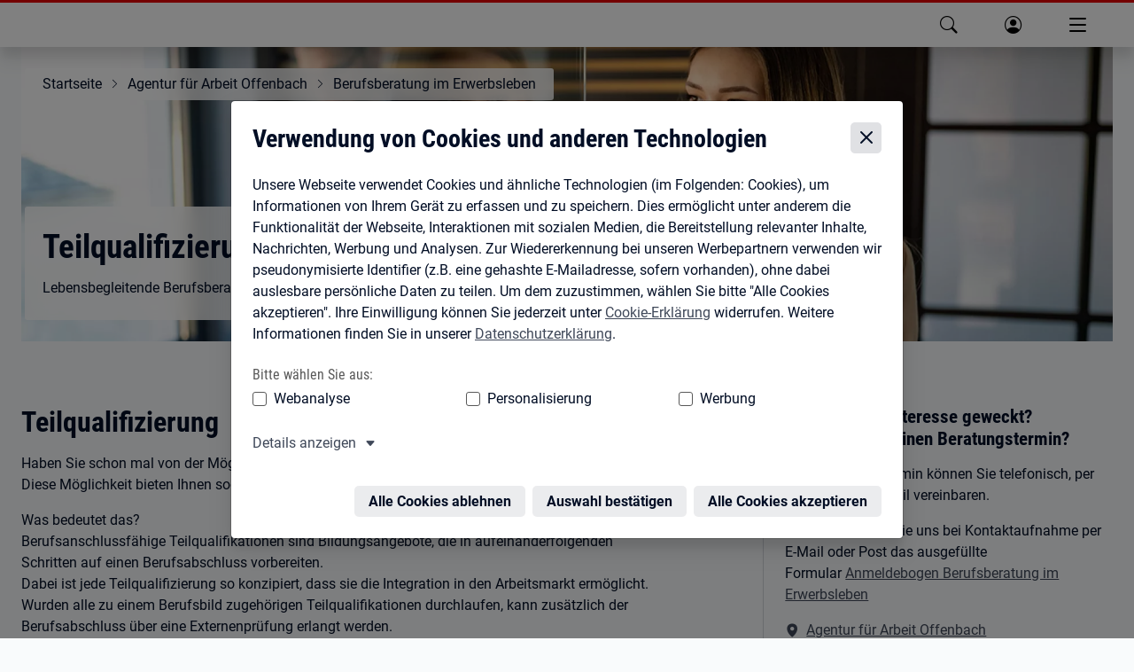

--- FILE ---
content_type: text/html; charset=utf-8
request_url: https://www.arbeitsagentur.de/vor-ort/offenbach/bbie/teilqualifizierung
body_size: 14917
content:
<!DOCTYPE html><html lang="de"><head><meta charSet="utf-8"/><meta name="viewport" content="width=device-width, initial-scale=1"/><link rel="stylesheet" href="/vor-ort/_next/static/css/48220475b97a0d49.css" data-precedence="next"/><link rel="stylesheet" href="/vor-ort/_next/static/css/15057a79929d9bc4.css" data-precedence="next"/><link rel="stylesheet" href="/vor-ort/_next/static/css/5c7061f9d0f3fde4.css" data-precedence="next"/><link rel="stylesheet" href="/vor-ort/_next/static/css/8a588705fcbc3163.css" data-precedence="next"/><link rel="preload" as="script" fetchPriority="low" href="/vor-ort/_next/static/chunks/webpack-a67eac073d715699.js"/><script src="/vor-ort/_next/static/chunks/c7879cf7-b5ab1053c1d9a2e7.js" async=""></script><script src="/vor-ort/_next/static/chunks/131-d6bd675b904154c7.js" async=""></script><script src="/vor-ort/_next/static/chunks/main-app-ca01e1b19f5454c8.js" async=""></script><script src="/vor-ort/_next/static/chunks/app/error-d2b7981a212543c6.js" async=""></script><script src="/vor-ort/_next/static/chunks/app/not-found-238ac5ced56d7cb3.js" async=""></script><script src="/vor-ort/_next/static/chunks/920-4a4ff6cf5954fa0b.js" async=""></script><script src="/vor-ort/_next/static/chunks/976-96486723bca0ec86.js" async=""></script><script src="/vor-ort/_next/static/chunks/97-9a18422b0759d280.js" async=""></script><script src="/vor-ort/_next/static/chunks/app/%5B%5B...slug%5D%5D/layout-0ece019cb943f0db.js" async=""></script><script src="/vor-ort/_next/static/chunks/app/%5B%5B...slug%5D%5D/error-3869435e4fba04d6.js" async=""></script><script src="/vor-ort/_next/static/chunks/939-0637c8578f857251.js" async=""></script><script src="/vor-ort/_next/static/chunks/app/%5B%5B...slug%5D%5D/page-c5c8ba292b8fdacd.js" async=""></script><link rel="preload" href="/vor-ort/assets/dpl/js/core.js" as="script"/><link rel="preload" href="https://web.arbeitsagentur.de/cms-dezentrale-dst-redaktion-prod-media/prodddst/s3fs-public/styles/webp/public/eiterbildung-erwebsleben_adobe_423947930_ar.jpg.webp" as="image"/><meta name="theme-color" content="#ffffff"/><title>Teilqualifizierung | Bundesagentur für Arbeit</title><link rel="manifest" href="https://web.arbeitsagentur.de/design/dpl/assets/favicons/manifest.json"/><meta name="robots" content="index,follow"/><meta name="msapplication-config" content="https://web.arbeitsagentur.de/design/dpl/assets/favicons/browserconfig.xml"/><meta name="audience" content="BuergerinnenUndBuerger"/><link rel="canonical" href="https://www.arbeitsagentur.de/vor-ort/offenbach/bbie/teilqualifizierung"/><meta property="og:title" content="Teilqualifizierung | Bundesagentur für Arbeit"/><meta property="og:image" content="https://web.arbeitsagentur.de/cms-zentrales-portal-produktion-karriereportal/prod/s3fs-public/ba-logo-default.jpg"/><meta name="twitter:card" content="summary_large_image"/><meta name="twitter:title" content="Teilqualifizierung | Bundesagentur für Arbeit"/><meta name="twitter:image" content="https://web.arbeitsagentur.de/cms-zentrales-portal-produktion-karriereportal/prod/s3fs-public/ba-logo-default.jpg"/><link rel="shortcut icon" href="https://web.arbeitsagentur.de/design/dpl/assets/favicons/favicon.ico"/><link rel="apple-touch-icon" href="https://web.arbeitsagentur.de/design/dpl/assets/favicons/apple-touch-icon.png"/><link rel="icon" href="https://web.arbeitsagentur.de/design/dpl/assets/favicons/favicon-16x16.png" sizes="16x16"/><link rel="icon" href="https://web.arbeitsagentur.de/design/dpl/assets/favicons/favicon-32x32.png" sizes="32x32"/><link rel="mask-icon" href="https://web.arbeitsagentur.de/design/dpl/assets/favicons/safari-pinned-tab.svg" color="#E2001A"/><script src="/vor-ort/_next/static/chunks/polyfills-42372ed130431b0a.js" noModule=""></script></head><body><div hidden=""><!--$--><!--/$--></div><script>history.scrollRestoration = "manual"</script><nav class="ba-jumpnav" aria-label="Sprunglinks"><a href="#main" tabindex="0">zu den Hauptinhalten springen</a></nav><oiam-oauth-component></oiam-oauth-component><oiam-oauth-fallback></oiam-oauth-fallback><bahf-header with-cookie-disclaimer="true" login-link-to-profile="true" prioritize-lang-attr="true"></bahf-header><div id="serverHeaderRef"><div><bahf-fallback-header logout-btn="OIAM" class="sc-bahf-fallback-header-h sc-bahf-fallback-header-s hydrated" s-id="1"><!--r.1--><header class="ba-header ba-header-element sc-bahf-fallback-header" c-id="1.0.0.0"><div class="container-fluid sc-bahf-fallback-header" c-id="1.1.1.0"><div class="ba-logo sc-bahf-fallback-header" c-id="1.2.2.0"><a href="https://www.arbeitsagentur.de/" title="zur Startseite der Bundesagentur für Arbeit" class="sc-bahf-fallback-header" c-id="1.3.3.0"><img src="[data-uri]" alt="Bundesagentur für Arbeit bringt weiter" class="sc-bahf-fallback-header" c-id="1.4.4.0"></a></div></div><nav class="ba-nav-meta sc-bahf-fallback-header" aria-label="Metanavigation" c-id="1.5.1.1"><ul class="container-fluid sc-bahf-fallback-header" c-id="1.6.2.0"><li class="sc-bahf-fallback-header" c-id="1.7.3.0"><a href="https://www.arbeitsagentur.de/gebaerdensprache" class="ba-link-sign-language sc-bahf-fallback-header" c-id="1.8.4.0"><!--t.1.9.5.0-->Gebärdensprache</a></li><li class="sc-bahf-fallback-header" c-id="1.10.3.1"><a href="https://www.arbeitsagentur.de/leichte-sprache" class="ba-link-simple-language sc-bahf-fallback-header" c-id="1.11.4.0"><!--t.1.12.5.0-->Leichte Sprache</a></li><li class="dropdown sc-bahf-fallback-header" aria-hidden="true" c-id="1.13.3.2"><a href="#" class="ba-link-language sc-bahf-fallback-header" aria-expanded="false" c-id="1.14.4.0" style="visibility: hidden;"><!--t.1.15.5.0-->Deutsch</a></li></ul></nav><nav class="ba-nav-main sc-bahf-fallback-header" aria-label="Hauptnavigation" c-id="1.16.1.2"><h1 id="ba-hauptnavigation" class="sr-only sc-bahf-fallback-header" c-id="1.17.2.0"><!--t.1.18.3.0-->Hauptnavigation</h1><ul class="container-fluid sc-bahf-fallback-header" c-id="1.19.2.1"><li class="sc-bahf-fallback-header" c-id="1.20.3.0"><a href="https://web.arbeitsagentur.de/portal/metasuche/suche/information" title="Suche" role="button" class="ba-menu-entry ba-search sc-bahf-fallback-header" c-id="1.21.4.0"><span class="ba-title sc-bahf-fallback-header" c-id="1.22.5.0"><!--t.1.23.6.0-->Suche</span></a></li><li class="sc-bahf-fallback-header" c-id="1.24.3.1"><a href="https://web.arbeitsagentur.de/profil/profil-ui/pd/" title="Anmelden" role="button" class="ba-menu-entry ba-login ba-profile collapsed sc-bahf-fallback-header" c-id="1.25.4.0"><span class="ba-title sc-bahf-fallback-header" c-id="1.26.5.0"><!--t.1.27.6.0-->Anmelden</span></a></li><li aria-hidden="true" class="sc-bahf-fallback-header" c-id="1.28.3.2"><button class="ba-menu-entry ba-main collapsed sc-bahf-fallback-header" type="button" data-target="#headerFlyoutMain" aria-expanded="false" c-id="1.29.4.0" style="visibility: hidden;"><span class="ba-bars sc-bahf-fallback-header" c-id="1.30.5.0"><!--t.1.31.6.0--> </span><span class="ba-title sc-bahf-fallback-header" c-id="1.32.5.1"><!--t.1.33.6.0-->Menü</span></button></li></ul></nav></header></bahf-fallback-header></div></div><bahf-fallback-header logout-btn="OIAM"></bahf-fallback-header><main id="main"><header class="ba-content-header ba-with-overlay ba-with-image"><div class="ba-header-image" data-copyright-alt="Eine junge Frau steht am Fenster und denke über ihre berufliche Zukunft nach." data-copyright-source="Adobe Stock" data-image-url="https://web.arbeitsagentur.de/cms-dezentrale-dst-redaktion-prod-media/prodddst/s3fs-public/styles/webp/public/eiterbildung-erwebsleben_adobe_423947930_ar.jpg.webp"><picture class="ba-responsive-picture"><img alt="" decoding="async" data-nimg="fill" style="position:absolute;height:100%;width:100%;left:0;top:0;right:0;bottom:0;object-fit:cover;object-position:52% 39%;color:transparent" src="https://web.arbeitsagentur.de/cms-dezentrale-dst-redaktion-prod-media/prodddst/s3fs-public/styles/webp/public/eiterbildung-erwebsleben_adobe_423947930_ar.jpg.webp"/></picture></div><div class="ba-content-wrap"><nav class="ba-breadcrumb" aria-label="Du befindest Dich hier:"><ol><li><a data-analytics-value=" " data-analytics-action="klick" data-analytics-track="true" data-analytics-category="link" data-analytics-name="https://www.arbeitsagentur.de" href="https://www.arbeitsagentur.de" title="Startseite">Startseite</a></li><li><a data-analytics-value=" " data-analytics-action="klick" data-analytics-track="true" data-analytics-category="link" data-analytics-name="/vor-ort/offenbach" href="/vor-ort/offenbach" title="Agentur für Arbeit Offenbach">Agentur für Arbeit Offenbach</a></li><li><a data-analytics-value=" " data-analytics-action="klick" data-analytics-track="true" data-analytics-category="link" data-analytics-name="/vor-ort/offenbach/bbie" href="/vor-ort/offenbach/bbie" title="Berufsberatung im Erwerbsleben">Berufsberatung im Erwerbsleben</a></li></ol></nav><div class="ba-overlay"><h1 class="">Teilqualifizierung</h1><p>Lebensbegleitende Berufsberatung</p></div></div></header><div class="container-fluid"><article class="row ba-richtext-content ba-copytext "><div class="ba-content-main"><h2>Teilqualifizierung</h2><p>Haben Sie schon mal von der Möglichkeit gehört, einen Berufsabschluss „in Teilen“ zu erlangen?<br/>Diese Möglichkeit bieten Ihnen sogenannte berufsanschlussfähige Teilqualifikationen.</p><p>Was bedeutet das?<br/>Berufsanschlussfähige Teilqualifikationen sind Bildungsangebote, die in aufeinanderfolgenden Schritten auf einen Berufsabschluss vorbereiten.<br/>Dabei ist jede Teilqualifizierung so konzipiert, dass sie die Integration in den Arbeitsmarkt ermöglicht.<br/>Wurden alle zu einem Berufsbild zugehörigen Teilqualifikationen durchlaufen, kann zusätzlich der Berufsabschluss über eine Externenprüfung erlangt werden.</p><p>Weiterführende Informationen finden Sie hier:<br/>→ <a href="https://www.arbeitsagentur.de/institutionen/bildungstraeger/berufsanschlussfaehige-teilqualifikationen" data-analytics-track="true" data-analytics-action="klick" data-analytics-value=" " data-analytics-name="https://www.arbeitsagentur.de/institutionen/bildungstraeger/berufsanschlussfaehige-teilqualifikationen" data-analytics-category="link">https://www.arbeitsagentur.de/institutionen/bildungstraeger/berufsanschlussfaehige-teilqualifikationen</a></p></div><div class="ba-content-marginal"><aside class="ba-copytext"><h3>Haben wir Ihr Interesse geweckt? Wünschen Sie einen Beratungstermin?</h3><p>Ihren Beratungstermin können Sie telefonisch, per Post oder per E-Mail vereinbaren.</p><p>Bitte übersenden Sie uns bei Kontaktaufnahme per E-Mail oder Post das ausgefüllte Formular <a aria-label=" (PDF, 201 KB, Barrierefrei)" data-entity-substitution="canonical" data-entity-type="media" data-entity-uuid="a99850df-42a0-4063-bfb9-6debe4ec7b45" href="https://www.arbeitsagentur.de/vor-ort/datei/451-anmeldebogen-bbie_ba106877.pdf" rel="noopener" target="_blank" data-analytics-track="true" data-analytics-action="klick" data-analytics-value=" " data-analytics-name="https://www.arbeitsagentur.de/vor-ort/datei/451-anmeldebogen-bbie_ba106877.pdf" data-analytics-category="link">Anmeldebogen Berufsberatung im Erwerbsleben</a></p><p><a class="ba-link-icon ba-icon-location-full" href="https://www.arbeitsagentur.de/vor-ort/offenbach/bbie" data-analytics-track="true" data-analytics-action="klick" data-analytics-value=" " data-analytics-name="https://www.arbeitsagentur.de/vor-ort/offenbach/bbie" data-analytics-category="link">Agentur für Arbeit Offenbach<br/>Team 282<br/>Domstr. 68<br/>63067 Offenbach</a><br/> </p><p>Telefonische Sprechzeiten</p><p><a class="ba-link-icon ba-icon-phone-filled" href="tel:06982997705" data-analytics-track="true" data-analytics-action="klick" data-analytics-value=" " data-analytics-name="tel:06982997705" data-analytics-category="link">069 82997 705</a><br/>Montag 8.00 - 11.00 Uhr<br/>Donnerstag 15.00 - 18.00 Uhr</p><p>E-Mail: <a href="mailto:Offenbach.BBiE@arbeitsagentur.de" data-analytics-track="true" data-analytics-action="klick" data-analytics-value=" " data-analytics-name="mailto:Offenbach.BBiE@arbeitsagentur.de" data-analytics-category="link">Offenbach.BBiE@arbeitsagentur.de</a></p><p>Vereinbaren Sie noch jetzt einen Termin, wir freuen uns auf Sie!</p></aside></div></article></div><div class="container-fluid"><button class="ba-btn ba-btn-tertiary ba-btn-icon ba-icon-quote float-end" type="button" data-bs-toggle="modal" data-bs-target="#copyrightModal">Bildnachweis</button><div class="modal fade" id="copyrightModal" role="dialog" aria-label="Bildnachweis" aria-hidden="true"><div class="modal-dialog modal-xl modal-dialog-centered"><div class="modal-content"><div class="modal-header"><button type="button" class="ba-modal-close" data-bs-dismiss="modal" aria-label="Bildnachweis schließen" title="Bildnachweis schließen"></button><h1 class="modal-title">Bildnachweis</h1></div><div class="modal-body"><div class="container-fluid"><div class="row"></div><div class=" ba-copytext"><p class="ba-accent ba-accent-important"><strong>Hinweis zur Verwendung von Bildern<!-- -->:</strong><br/> <!-- -->Weitere Informationen zu Copyright und Markenschutz finden Sie in unserem <!-- --> <a data-analytics-value=" " data-analytics-action="klick" data-analytics-track="true" data-analytics-category="link" data-analytics-name="https://www.arbeitsagentur.de/impressum" href="https://www.arbeitsagentur.de/impressum">Impressum</a>.</p></div></div></div></div></div></div></div></main><!--$--><!--/$--><bahf-footer></bahf-footer><div><bahf-fallback-footer class="hydrated" s-id="1"><!--r.1--><section class="ba-footer-wrap ba-footer-size" c-id="1.0.0.0"><footer class="ba-footer" c-id="1.1.1.0"><hr c-id="1.2.2.0"><nav class="container-fluid position-relative" aria-label="Informationen über die Seite" c-id="1.3.2.1"><picture class="ba-logo" c-id="1.4.3.0"><img src="[data-uri]" alt="Bundesagentur für Arbeit bringt weiter" c-id="1.5.4.0"></picture><ul class="ba-list-meta" c-id="1.6.3.1"><li c-id="1.7.4.0"><!--t.1.8.5.0-->© Bundesagentur für Arbeit 2026</li><li c-id="1.9.4.1"><a href="https://www.arbeitsagentur.de/impressum" c-id="1.10.5.0"><!--t.1.11.6.0-->Impressum</a></li><li c-id="1.12.4.2"><a href="https://www.arbeitsagentur.de/hilfe" c-id="1.13.5.0"><!--t.1.14.6.0-->Information &amp; Hilfe</a></li><li c-id="1.15.4.3"><a href="https://www.arbeitsagentur.de/datenschutz" c-id="1.16.5.0"><!--t.1.17.6.0-->Datenschutz</a></li><li c-id="1.18.4.4"><a href="https://www.arbeitsagentur.de/rechtliche-hinweise" c-id="1.19.5.0"><!--t.1.20.6.0-->Rechtliche Hinweise</a></li><li c-id="1.21.4.5"><a href="https://www.arbeitsagentur.de/erklaerung-barrierefreiheit" c-id="1.22.5.0"><!--t.1.23.6.0-->Erklärung zur Barrierefreiheit</a></li><li c-id="1.24.4.6"><a href="https://con.arbeitsagentur.de/prod/apok/kontakt/de/anregungen-und-kritik/barrierefreiheit?scope=form" c-id="1.25.5.0"><!--t.1.26.6.0-->Barrieren melden</a></li></ul></nav></footer></section></bahf-fallback-footer></div><a class="ba-scroll-to-top" href="#" tabindex="-1" title="nach oben" aria-hidden="true"></a><script src="/vor-ort/_next/static/chunks/webpack-a67eac073d715699.js" id="_R_" async=""></script><script>(self.__next_f=self.__next_f||[]).push([0])</script><script>self.__next_f.push([1,"1:\"$Sreact.fragment\"\n2:I[5204,[],\"\"]\n3:I[6231,[\"39\",\"static/chunks/app/error-d2b7981a212543c6.js\"],\"default\"]\n4:I[2642,[],\"\"]\n5:I[9893,[\"345\",\"static/chunks/app/not-found-238ac5ced56d7cb3.js\"],\"default\"]\n8:I[433,[],\"OutletBoundary\"]\na:I[9884,[],\"AsyncMetadataOutlet\"]\nc:I[433,[],\"ViewportBoundary\"]\ne:I[433,[],\"MetadataBoundary\"]\nf:\"$Sreact.suspense\"\n11:I[3536,[],\"\"]\n:HL[\"/vor-ort/_next/static/css/48220475b97a0d49.css\",\"style\"]\n:HL[\"/vor-ort/_next/static/css/15057a79929d9bc4.css\",\"style\"]\n:HL[\"/vor-ort/_next/static/css/5c7061f9d0f3fde4.css\",\"style\"]\n:HL[\"/vor-ort/_next/static/css/8a588705fcbc3163.css\",\"style\"]\n"])</script><script>self.__next_f.push([1,"0:{\"P\":null,\"b\":\"fM-zHM3ybYWRJtCF-2P6V\",\"p\":\"/vor-ort\",\"c\":[\"\",\"offenbach\",\"bbie\",\"teilqualifizierung\"],\"i\":false,\"f\":[[[\"\",{\"children\":[[\"slug\",\"offenbach/bbie/teilqualifizierung\",\"oc\"],{\"children\":[\"__PAGE__\",{}]}]},\"$undefined\",\"$undefined\",true],[\"\",[\"$\",\"$1\",\"c\",{\"children\":[[[\"$\",\"link\",\"0\",{\"rel\":\"stylesheet\",\"href\":\"/vor-ort/_next/static/css/48220475b97a0d49.css\",\"precedence\":\"next\",\"crossOrigin\":\"$undefined\",\"nonce\":\"$undefined\"}],[\"$\",\"link\",\"1\",{\"rel\":\"stylesheet\",\"href\":\"/vor-ort/_next/static/css/15057a79929d9bc4.css\",\"precedence\":\"next\",\"crossOrigin\":\"$undefined\",\"nonce\":\"$undefined\"}],[\"$\",\"link\",\"2\",{\"rel\":\"stylesheet\",\"href\":\"/vor-ort/_next/static/css/5c7061f9d0f3fde4.css\",\"precedence\":\"next\",\"crossOrigin\":\"$undefined\",\"nonce\":\"$undefined\"}],[\"$\",\"link\",\"3\",{\"rel\":\"stylesheet\",\"href\":\"/vor-ort/_next/static/css/8a588705fcbc3163.css\",\"precedence\":\"next\",\"crossOrigin\":\"$undefined\",\"nonce\":\"$undefined\"}]],[\"$\",\"$L2\",null,{\"parallelRouterKey\":\"children\",\"error\":\"$3\",\"errorStyles\":[],\"errorScripts\":[],\"template\":[\"$\",\"$L4\",null,{}],\"templateStyles\":\"$undefined\",\"templateScripts\":\"$undefined\",\"notFound\":[[\"$\",\"$L5\",null,{}],[]],\"forbidden\":\"$undefined\",\"unauthorized\":\"$undefined\"}]]}],{\"children\":[[\"slug\",\"offenbach/bbie/teilqualifizierung\",\"oc\"],[\"$\",\"$1\",\"c\",{\"children\":[null,\"$L6\"]}],{\"children\":[\"__PAGE__\",[\"$\",\"$1\",\"c\",{\"children\":[\"$L7\",null,[\"$\",\"$L8\",null,{\"children\":[\"$L9\",[\"$\",\"$La\",null,{\"promise\":\"$@b\"}]]}]]}],{},null,false]},null,false]},null,false],[\"$\",\"$1\",\"h\",{\"children\":[null,[[\"$\",\"$Lc\",null,{\"children\":\"$Ld\"}],null],[\"$\",\"$Le\",null,{\"children\":[\"$\",\"div\",null,{\"hidden\":true,\"children\":[\"$\",\"$f\",null,{\"fallback\":null,\"children\":\"$L10\"}]}]}]]}],false]],\"m\":\"$undefined\",\"G\":[\"$11\",[]],\"s\":false,\"S\":true}\n"])</script><script>self.__next_f.push([1,"12:I[2897,[\"920\",\"static/chunks/920-4a4ff6cf5954fa0b.js\",\"976\",\"static/chunks/976-96486723bca0ec86.js\",\"97\",\"static/chunks/97-9a18422b0759d280.js\",\"303\",\"static/chunks/app/%5B%5B...slug%5D%5D/layout-0ece019cb943f0db.js\"],\"default\"]\n13:I[7152,[\"920\",\"static/chunks/920-4a4ff6cf5954fa0b.js\",\"976\",\"static/chunks/976-96486723bca0ec86.js\",\"97\",\"static/chunks/97-9a18422b0759d280.js\",\"303\",\"static/chunks/app/%5B%5B...slug%5D%5D/layout-0ece019cb943f0db.js\"],\"default\"]\n14:I[7387,[\"920\",\"static/chunks/920-4a4ff6cf5954fa0b.js\",\"976\",\"static/chunks/976-96486723bca0ec86.js\",\"97\",\"static/chunks/97-9a18422b0759d280.js\",\"303\",\"static/chunks/app/%5B%5B...slug%5D%5D/layout-0ece019cb943f0db.js\"],\"default\"]\n16:I[7156,[\"213\",\"static/chunks/app/%5B%5B...slug%5D%5D/error-3869435e4fba04d6.js\"],\"default\"]\n17:I[9243,[\"920\",\"static/chunks/920-4a4ff6cf5954fa0b.js\",\"976\",\"static/chunks/976-96486723bca0ec86.js\",\"97\",\"static/chunks/97-9a18422b0759d280.js\",\"303\",\"static/chunks/app/%5B%5B...slug%5D%5D/layout-0ece019cb943f0db.js\"],\"default\"]\n19:I[5075,[\"920\",\"static/chunks/920-4a4ff6cf5954fa0b.js\",\"976\",\"static/chunks/976-96486723bca0ec86.js\",\"97\",\"static/chunks/97-9a18422b0759d280.js\",\"303\",\"static/chunks/app/%5B%5B...slug%5D%5D/layout-0ece019cb943f0db.js\"],\"default\"]\n"])</script><script>self.__next_f.push([1,"6:[\"$\",\"html\",null,{\"lang\":\"de\",\"children\":[[\"$\",\"$L12\",null,{}],[\"$\",\"$L13\",null,{}],[\"$\",\"body\",null,{\"children\":[[\"$\",\"script\",null,{\"dangerouslySetInnerHTML\":{\"__html\":\"history.scrollRestoration = \\\"manual\\\"\"}}],[\"$\",\"nav\",null,{\"className\":\"ba-jumpnav\",\"aria-label\":\"Sprunglinks\",\"children\":[\"$\",\"a\",null,{\"href\":\"#main\",\"tabIndex\":0,\"children\":\"zu den Hauptinhalten springen\"}]}],[\"$\",\"$L14\",null,{}],\"$L15\",[\"$\",\"$L2\",null,{\"parallelRouterKey\":\"children\",\"error\":\"$16\",\"errorStyles\":[],\"errorScripts\":[],\"template\":[\"$\",\"$L4\",null,{}],\"templateStyles\":\"$undefined\",\"templateScripts\":\"$undefined\",\"notFound\":[[\"$\",\"main\",null,{\"id\":\"main\",\"className\":\"error-404\",\"children\":[[\"$\",\"header\",null,{\"className\":\"ba-content-header ba-with-overlay ba-with-image\",\"children\":[[\"$\",\"div\",null,{\"className\":\"ba-header-image\",\"children\":[\"$\",\"img\",null,{\"className\":\"img404\",\"src\":\"/vor-ort/assets/images/error404.svg\",\"alt\":\"Fehler 404: Seite nicht gefunden\",\"title\":\"Fehler 404\"}]}],[\"$\",\"div\",null,{\"className\":\"ba-content-wrap\",\"children\":[\"$\",\"div\",null,{\"className\":\"ba-overlay\",\"children\":[\"$\",\"h1\",null,{\"children\":\"Die angeforderte Webseite ist leider nicht vorhanden\"}]}]}]]}],[\"$\",\"div\",null,{\"className\":\"container-fluid ba-copytext\",\"children\":[[\"$\",\"h2\",null,{\"children\":\"Mögliche Gründe\"}],[\"$\",\"ul\",null,{\"children\":[[\"$\",\"li\",null,{\"children\":\"Die Adresse (URL) der angeforderten Seite hat sich geändert.\"}],[\"$\",\"li\",null,{\"children\":\"Die angeforderte Seite wurde gelöscht.\"}]]}],[\"$\",\"a\",null,{\"data-analytics-value\":\" \",\"data-analytics-action\":\"klick\",\"data-analytics-track\":\"true\",\"data-analytics-category\":\"primary button\",\"data-analytics-name\":\"https://www.arbeitsagentur.de\",\"className\":\"ba-btn ba-btn-primary\",\"href\":\"https://www.arbeitsagentur.de\",\"children\":\"Zur Startseite\"}]]}]]}],[]],\"forbidden\":\"$undefined\",\"unauthorized\":\"$undefined\"}],[\"$\",\"$L17\",null,{}],\"$L18\",[\"$\",\"a\",null,{\"className\":\"ba-scroll-to-top\",\"href\":\"#\",\"tabIndex\":-1,\"title\":\"nach oben\",\"aria-hidden\":\"true\",\"suppressHydrationWarning\":true}],[\"$\",\"$L19\",null,{}]]}]]}]\n"])</script><script>self.__next_f.push([1,"1b:I[2072,[\"920\",\"static/chunks/920-4a4ff6cf5954fa0b.js\",\"976\",\"static/chunks/976-96486723bca0ec86.js\",\"97\",\"static/chunks/97-9a18422b0759d280.js\",\"303\",\"static/chunks/app/%5B%5B...slug%5D%5D/layout-0ece019cb943f0db.js\"],\"default\"]\n15:[[\"$\",\"div\",null,{\"id\":\"serverHeaderRef\",\"children\":\"$L1a\"}],[\"$\",\"$L1b\",null,{\"serverHeaderRef\":\"serverHeaderRef\"}]]\n"])</script><script>self.__next_f.push([1,"d:[[\"$\",\"meta\",\"0\",{\"charSet\":\"utf-8\"}],[\"$\",\"meta\",\"1\",{\"name\":\"viewport\",\"content\":\"width=device-width, initial-scale=1\"}],[\"$\",\"meta\",\"2\",{\"name\":\"theme-color\",\"content\":\"#ffffff\"}]]\n9:null\n"])</script><script>self.__next_f.push([1,"1c:T335b,"])</script><script>self.__next_f.push([1,"\u003cbahf-fallback-footer class=\"hydrated\" s-id=\"1\"\u003e\u003c!--r.1--\u003e\u003csection class=\"ba-footer-wrap ba-footer-size\" c-id=\"1.0.0.0\"\u003e\u003cfooter class=\"ba-footer\" c-id=\"1.1.1.0\"\u003e\u003chr c-id=\"1.2.2.0\"\u003e\u003cnav class=\"container-fluid position-relative\" aria-label=\"Informationen über die Seite\" c-id=\"1.3.2.1\"\u003e\u003cpicture class=\"ba-logo\" c-id=\"1.4.3.0\"\u003e\u003cimg src=\"[data-uri]\" alt=\"Bundesagentur für Arbeit bringt weiter\" c-id=\"1.5.4.0\"\u003e\u003c/picture\u003e\u003cul class=\"ba-list-meta\" c-id=\"1.6.3.1\"\u003e\u003cli c-id=\"1.7.4.0\"\u003e\u003c!--t.1.8.5.0--\u003e© Bundesagentur für Arbeit 2026\u003c/li\u003e\u003cli c-id=\"1.9.4.1\"\u003e\u003ca href=\"https://www.arbeitsagentur.de/impressum\" c-id=\"1.10.5.0\"\u003e\u003c!--t.1.11.6.0--\u003eImpressum\u003c/a\u003e\u003c/li\u003e\u003cli c-id=\"1.12.4.2\"\u003e\u003ca href=\"https://www.arbeitsagentur.de/hilfe\" c-id=\"1.13.5.0\"\u003e\u003c!--t.1.14.6.0--\u003eInformation \u0026amp; Hilfe\u003c/a\u003e\u003c/li\u003e\u003cli c-id=\"1.15.4.3\"\u003e\u003ca href=\"https://www.arbeitsagentur.de/datenschutz\" c-id=\"1.16.5.0\"\u003e\u003c!--t.1.17.6.0--\u003eDatenschutz\u003c/a\u003e\u003c/li\u003e\u003cli c-id=\"1.18.4.4\"\u003e\u003ca href=\"https://www.arbeitsagentur.de/rechtliche-hinweise\" c-id=\"1.19.5.0\"\u003e\u003c!--t.1.20.6.0--\u003eRechtliche Hinweise\u003c/a\u003e\u003c/li\u003e\u003cli c-id=\"1.21.4.5\"\u003e\u003ca href=\"https://www.arbeitsagentur.de/erklaerung-barrierefreiheit\" c-id=\"1.22.5.0\"\u003e\u003c!--t.1.23.6.0--\u003eErklärung zur Barrierefreiheit\u003c/a\u003e\u003c/li\u003e\u003cli c-id=\"1.24.4.6\"\u003e\u003ca href=\"https://con.arbeitsagentur.de/prod/apok/kontakt/de/anregungen-und-kritik/barrierefreiheit?scope=form\" c-id=\"1.25.5.0\"\u003e\u003c!--t.1.26.6.0--\u003eBarrieren melden\u003c/a\u003e\u003c/li\u003e\u003c/ul\u003e\u003c/nav\u003e\u003c/footer\u003e\u003c/section\u003e\u003c/bahf-fallback-footer\u003e"])</script><script>self.__next_f.push([1,"18:[\"$\",\"div\",null,{\"dangerouslySetInnerHTML\":{\"__html\":\"$1c\"},\"suppressHydrationWarning\":true}]\n"])</script><script>self.__next_f.push([1,"1d:T3906,"])</script><script>self.__next_f.push([1,"\u003cbahf-fallback-header logout-btn=\"OIAM\" class=\"sc-bahf-fallback-header-h sc-bahf-fallback-header-s hydrated\" s-id=\"1\"\u003e\u003c!--r.1--\u003e\u003cheader class=\"ba-header ba-header-element sc-bahf-fallback-header\" c-id=\"1.0.0.0\"\u003e\u003cdiv class=\"container-fluid sc-bahf-fallback-header\" c-id=\"1.1.1.0\"\u003e\u003cdiv class=\"ba-logo sc-bahf-fallback-header\" c-id=\"1.2.2.0\"\u003e\u003ca href=\"https://www.arbeitsagentur.de/\" title=\"zur Startseite der Bundesagentur für Arbeit\" class=\"sc-bahf-fallback-header\" c-id=\"1.3.3.0\"\u003e\u003cimg src=\"[data-uri]\" alt=\"Bundesagentur für Arbeit bringt weiter\" class=\"sc-bahf-fallback-header\" c-id=\"1.4.4.0\"\u003e\u003c/a\u003e\u003c/div\u003e\u003c/div\u003e\u003cnav class=\"ba-nav-meta sc-bahf-fallback-header\" aria-label=\"Metanavigation\" c-id=\"1.5.1.1\"\u003e\u003cul class=\"container-fluid sc-bahf-fallback-header\" c-id=\"1.6.2.0\"\u003e\u003cli class=\"sc-bahf-fallback-header\" c-id=\"1.7.3.0\"\u003e\u003ca href=\"https://www.arbeitsagentur.de/gebaerdensprache\" class=\"ba-link-sign-language sc-bahf-fallback-header\" c-id=\"1.8.4.0\"\u003e\u003c!--t.1.9.5.0--\u003eGebärdensprache\u003c/a\u003e\u003c/li\u003e\u003cli class=\"sc-bahf-fallback-header\" c-id=\"1.10.3.1\"\u003e\u003ca href=\"https://www.arbeitsagentur.de/leichte-sprache\" class=\"ba-link-simple-language sc-bahf-fallback-header\" c-id=\"1.11.4.0\"\u003e\u003c!--t.1.12.5.0--\u003eLeichte Sprache\u003c/a\u003e\u003c/li\u003e\u003cli class=\"dropdown sc-bahf-fallback-header\" aria-hidden=\"true\" c-id=\"1.13.3.2\"\u003e\u003ca href=\"#\" class=\"ba-link-language sc-bahf-fallback-header\" aria-expanded=\"false\" c-id=\"1.14.4.0\" style=\"visibility: hidden;\"\u003e\u003c!--t.1.15.5.0--\u003eDeutsch\u003c/a\u003e\u003c/li\u003e\u003c/ul\u003e\u003c/nav\u003e\u003cnav class=\"ba-nav-main sc-bahf-fallback-header\" aria-label=\"Hauptnavigation\" c-id=\"1.16.1.2\"\u003e\u003ch1 id=\"ba-hauptnavigation\" class=\"sr-only sc-bahf-fallback-header\" c-id=\"1.17.2.0\"\u003e\u003c!--t.1.18.3.0--\u003eHauptnavigation\u003c/h1\u003e\u003cul class=\"container-fluid sc-bahf-fallback-header\" c-id=\"1.19.2.1\"\u003e\u003cli class=\"sc-bahf-fallback-header\" c-id=\"1.20.3.0\"\u003e\u003ca href=\"https://web.arbeitsagentur.de/portal/metasuche/suche/information\" title=\"Suche\" role=\"button\" class=\"ba-menu-entry ba-search sc-bahf-fallback-header\" c-id=\"1.21.4.0\"\u003e\u003cspan class=\"ba-title sc-bahf-fallback-header\" c-id=\"1.22.5.0\"\u003e\u003c!--t.1.23.6.0--\u003eSuche\u003c/span\u003e\u003c/a\u003e\u003c/li\u003e\u003cli class=\"sc-bahf-fallback-header\" c-id=\"1.24.3.1\"\u003e\u003ca href=\"https://web.arbeitsagentur.de/profil/profil-ui/pd/\" title=\"Anmelden\" role=\"button\" class=\"ba-menu-entry ba-login ba-profile collapsed sc-bahf-fallback-header\" c-id=\"1.25.4.0\"\u003e\u003cspan class=\"ba-title sc-bahf-fallback-header\" c-id=\"1.26.5.0\"\u003e\u003c!--t.1.27.6.0--\u003eAnmelden\u003c/span\u003e\u003c/a\u003e\u003c/li\u003e\u003cli aria-hidden=\"true\" class=\"sc-bahf-fallback-header\" c-id=\"1.28.3.2\"\u003e\u003cbutton class=\"ba-menu-entry ba-main collapsed sc-bahf-fallback-header\" type=\"button\" data-target=\"#headerFlyoutMain\" aria-expanded=\"false\" c-id=\"1.29.4.0\" style=\"visibility: hidden;\"\u003e\u003cspan class=\"ba-bars sc-bahf-fallback-header\" c-id=\"1.30.5.0\"\u003e\u003c!--t.1.31.6.0--\u003e \u003c/span\u003e\u003cspan class=\"ba-title sc-bahf-fallback-header\" c-id=\"1.32.5.1\"\u003e\u003c!--t.1.33.6.0--\u003eMenü\u003c/span\u003e\u003c/button\u003e\u003c/li\u003e\u003c/ul\u003e\u003c/nav\u003e\u003c/header\u003e\u003c/bahf-fallback-header\u003e"])</script><script>self.__next_f.push([1,"1a:[\"$\",\"div\",null,{\"dangerouslySetInnerHTML\":{\"__html\":\"$1d\"}}]\n"])</script><script>self.__next_f.push([1,"1e:I[6644,[],\"IconMark\"]\n"])</script><script>self.__next_f.push([1,"b:{\"metadata\":[[\"$\",\"title\",\"0\",{\"children\":\"Teilqualifizierung | Bundesagentur für Arbeit\"}],[\"$\",\"link\",\"1\",{\"rel\":\"manifest\",\"href\":\"https://web.arbeitsagentur.de/design/dpl/assets/favicons/manifest.json\",\"crossOrigin\":\"$undefined\"}],[\"$\",\"meta\",\"2\",{\"name\":\"robots\",\"content\":\"index,follow\"}],[\"$\",\"meta\",\"3\",{\"name\":\"msapplication-config\",\"content\":\"https://web.arbeitsagentur.de/design/dpl/assets/favicons/browserconfig.xml\"}],[\"$\",\"meta\",\"4\",{\"name\":\"audience\",\"content\":\"BuergerinnenUndBuerger\"}],[\"$\",\"link\",\"5\",{\"rel\":\"canonical\",\"href\":\"https://www.arbeitsagentur.de/vor-ort/offenbach/bbie/teilqualifizierung\"}],[\"$\",\"meta\",\"6\",{\"property\":\"og:title\",\"content\":\"Teilqualifizierung | Bundesagentur für Arbeit\"}],[\"$\",\"meta\",\"7\",{\"property\":\"og:image\",\"content\":\"https://web.arbeitsagentur.de/cms-zentrales-portal-produktion-karriereportal/prod/s3fs-public/ba-logo-default.jpg\"}],[\"$\",\"meta\",\"8\",{\"name\":\"twitter:card\",\"content\":\"summary_large_image\"}],[\"$\",\"meta\",\"9\",{\"name\":\"twitter:title\",\"content\":\"Teilqualifizierung | Bundesagentur für Arbeit\"}],[\"$\",\"meta\",\"10\",{\"name\":\"twitter:image\",\"content\":\"https://web.arbeitsagentur.de/cms-zentrales-portal-produktion-karriereportal/prod/s3fs-public/ba-logo-default.jpg\"}],[\"$\",\"link\",\"11\",{\"rel\":\"shortcut icon\",\"href\":\"https://web.arbeitsagentur.de/design/dpl/assets/favicons/favicon.ico\"}],[\"$\",\"link\",\"12\",{\"rel\":\"apple-touch-icon\",\"href\":\"https://web.arbeitsagentur.de/design/dpl/assets/favicons/apple-touch-icon.png\"}],[\"$\",\"link\",\"13\",{\"rel\":\"icon\",\"href\":\"https://web.arbeitsagentur.de/design/dpl/assets/favicons/favicon-16x16.png\",\"sizes\":\"16x16\"}],[\"$\",\"link\",\"14\",{\"rel\":\"icon\",\"href\":\"https://web.arbeitsagentur.de/design/dpl/assets/favicons/favicon-32x32.png\",\"sizes\":\"32x32\"}],[\"$\",\"link\",\"15\",{\"rel\":\"mask-icon\",\"href\":\"https://web.arbeitsagentur.de/design/dpl/assets/favicons/safari-pinned-tab.svg\",\"color\":\"#E2001A\"}],[\"$\",\"$L1e\",\"16\",{}]],\"error\":null,\"digest\":\"$undefined\"}\n"])</script><script>self.__next_f.push([1,"10:\"$b:metadata\"\n"])</script><script>self.__next_f.push([1,"1f:I[4795,[\"920\",\"static/chunks/920-4a4ff6cf5954fa0b.js\",\"976\",\"static/chunks/976-96486723bca0ec86.js\",\"939\",\"static/chunks/939-0637c8578f857251.js\",\"340\",\"static/chunks/app/%5B%5B...slug%5D%5D/page-c5c8ba292b8fdacd.js\"],\"default\"]\n20:T499,"])</script><script>self.__next_f.push([1,"\u003ch3\u003eHaben wir Ihr Interesse geweckt? Wünschen Sie einen Beratungstermin?\u003c/h3\u003e\u003cp\u003eIhren Beratungstermin können Sie telefonisch,\u0026nbsp;per Post oder per E-Mail vereinbaren.\u003c/p\u003e\u003cp\u003eBitte übersenden Sie uns bei Kontaktaufnahme per E-Mail oder\u0026nbsp;Post das ausgefüllte Formular\u0026nbsp;\u003ca aria-label=\" (PDF, 201 KB, Barrierefrei)\" data-entity-substitution=\"canonical\" data-entity-type=\"media\" data-entity-uuid=\"a99850df-42a0-4063-bfb9-6debe4ec7b45\" href=\"https://www.arbeitsagentur.de/vor-ort/datei/451-anmeldebogen-bbie_ba106877.pdf\" rel=\"noopener\" target=\"_blank\"\u003eAnmeldebogen Berufsberatung im Erwerbsleben\u003c/a\u003e\u003c/p\u003e\u003cp\u003e\u003ca class=\"ba-link-icon ba-icon-location-full\" href=\"https://www.arbeitsagentur.de/vor-ort/offenbach/bbie\"\u003eAgentur für Arbeit Offenbach\u003cbr\u003eTeam 282\u003cbr\u003eDomstr. 68\u003cbr\u003e63067 Offenbach\u003c/a\u003e\u003cbr\u003e\u0026nbsp;\u003c/p\u003e\u003cp\u003eTelefonische Sprechzeiten\u003c/p\u003e\u003cp\u003e\u003ca class=\"ba-link-icon ba-icon-phone-filled\" href=\"tel:06982997705\"\u003e069 82997 705\u003c/a\u003e\u003cbr\u003eMontag 8.00 - 11.00 Uhr\u003cbr\u003eDonnerstag 15.00 - 18.00 Uhr\u003c/p\u003e\u003cp\u003eE-Mail:\u0026nbsp;\u003ca href=\"mailto:Offenbach.BBiE@arbeitsagentur.de\"\u003eOffenbach.BBiE@arbeitsagentur.de\u003c/a\u003e\u003c/p\u003e\u003cp\u003eVereinbaren Sie\u0026nbsp;noch jetzt einen Termin, wir freuen uns auf Sie!\u003c/p\u003e"])</script><script>self.__next_f.push([1,"7:[[\"$\",\"$L1f\",null,{\"content_type\":\"article\",\"contextInfoHeader\":{\"background_alignment\":\"center\",\"breadcrumb\":{\"ariaLabel\":\"Du befindest Dich hier\",\"targets\":[{\"title\":\"Startseite\",\"url\":\"https://www.arbeitsagentur.de\"},{\"title\":\"Agentur für Arbeit Offenbach\",\"url\":\"/offenbach\"},{\"title\":\"Berufsberatung im Erwerbsleben\",\"url\":\"/offenbach/bbie\"},{\"title\":\"Teilqualifizierung\",\"url\":\"/offenbach/bbie/teilqualifizierung\"}]},\"contextInfoHeader_type\":\"content_with_image\",\"button\":[],\"headerContent\":{\"headline\":\"Teilqualifizierung\",\"subtext\":\"\u003cp\u003eLebensbegleitende Berufsberatung\u003c/p\u003e\"},\"media\":{\"image\":{\"alt\":\"Eine junge Frau steht am Fenster und denke über ihre berufliche Zukunft nach.\",\"author\":null,\"source\":\"Adobe Stock\",\"title\":null,\"url\":\"https://web.arbeitsagentur.de/cms-dezentrale-dst-redaktion-prod-media/prodddst/s3fs-public/styles/webp/public/eiterbildung-erwebsleben_adobe_423947930_ar.jpg.webp\",\"x_coordinate\":52,\"y_coordinate\":39}}},\"rows\":[{\"content_main\":{\"content\":\"\u003ch2\u003eTeilqualifizierung\u003c/h2\u003e\u003cp\u003eHaben Sie schon mal von der Möglichkeit gehört, einen Berufsabschluss „in Teilen“ zu erlangen?\u003cbr\u003eDiese Möglichkeit bieten Ihnen sogenannte berufsanschlussfähige Teilqualifikationen.\u003c/p\u003e\u003cp\u003eWas bedeutet das?\u003cbr\u003eBerufsanschlussfähige Teilqualifikationen sind Bildungsangebote, die in aufeinanderfolgenden Schritten auf einen Berufsabschluss vorbereiten.\u003cbr\u003eDabei ist jede Teilqualifizierung so konzipiert, dass sie die Integration in den Arbeitsmarkt ermöglicht.\u003cbr\u003eWurden alle zu einem Berufsbild zugehörigen Teilqualifikationen durchlaufen, kann zusätzlich der Berufsabschluss über eine Externenprüfung erlangt werden.\u003c/p\u003e\u003cp\u003eWeiterführende Informationen finden Sie hier:\u003cbr\u003e→\u0026nbsp;\u003ca href=\\\"https://www.arbeitsagentur.de/institutionen/bildungstraeger/berufsanschlussfaehige-teilqualifikationen\\\"\u003ehttps://www.arbeitsagentur.de/institutionen/bildungstraeger/berufsanschlussfaehige-teilqualifikationen\u003c/a\u003e\u003c/p\u003e\",\"media\":\"$undefined\",\"media_alignment\":null},\"contents_marginal\":[{\"marginal_content\":{\"content\":\"$20\",\"headline\":\"\",\"headline_visible\":false},\"row\":null}],\"row_headline\":null,\"row_type\":\"content_marginal\"}],\"seo\":{\"audience\":\"BuergerinnenUndBuerger\",\"canonicalurl\":\"/offenbach/bbie/teilqualifizierung\",\"content_language\":\"de\",\"description\":\"\",\"image_src\":\"$undefined\",\"keywords\":\"\",\"robots\":\"index,follow\",\"title\":\"Teilqualifizierung\"},\"subheader\":\"$undefined\",\"copyrightSource\":{\"photosSource\":\"Quelle\",\"photosCredits\":\"Bildnachweis\",\"photosCloseBtn\":\"Bildnachweis schließen\",\"photosNoteOfUse\":\"Hinweis zur Verwendung von Bildern\",\"photosFurtherInfo\":\"Weitere Informationen zu Copyright und Markenschutz finden Sie in unserem \",\"imprint\":\"Impressum\",\"imprintLink\":\"https://www.arbeitsagentur.de/impressum\"},\"template\":\"SDPL3/JSONExport\",\"type\":\"SDPL3\",\"children\":\"$L21\"}],\"$L22\"]\n"])</script><script>self.__next_f.push([1,"23:I[4234,[\"920\",\"static/chunks/920-4a4ff6cf5954fa0b.js\",\"976\",\"static/chunks/976-96486723bca0ec86.js\",\"939\",\"static/chunks/939-0637c8578f857251.js\",\"340\",\"static/chunks/app/%5B%5B...slug%5D%5D/page-c5c8ba292b8fdacd.js\"],\"Image\"]\n24:I[3971,[\"920\",\"static/chunks/920-4a4ff6cf5954fa0b.js\",\"976\",\"static/chunks/976-96486723bca0ec86.js\",\"939\",\"static/chunks/939-0637c8578f857251.js\",\"340\",\"static/chunks/app/%5B%5B...slug%5D%5D/page-c5c8ba292b8fdacd.js\"],\"default\"]\n26:I[7806,[\"920\",\"static/chunks/920-4a4ff6cf5954fa0b.js\",\"976\",\"static/chunks/976-96486723bca0ec86.js\",\"939\",\"static/chunks/939-0637c8578f857251.js\",\"340\",\"static/chunks/app/%5B%5B...slug%5D%5D/page-c5c8ba292b8fdacd.js\"],\"default\"]\n"])</script><script>self.__next_f.push([1,"21:[[\"$\",\"header\",null,{\"className\":\"ba-content-header ba-with-overlay ba-with-image\",\"children\":[[\"$\",\"div\",null,{\"className\":\"ba-header-image\",\"data-copyright-alt\":\"Eine junge Frau steht am Fenster und denke über ihre berufliche Zukunft nach.\",\"data-copyright-author\":null,\"data-copyright-source\":\"Adobe Stock\",\"data-image-url\":\"https://web.arbeitsagentur.de/cms-dezentrale-dst-redaktion-prod-media/prodddst/s3fs-public/styles/webp/public/eiterbildung-erwebsleben_adobe_423947930_ar.jpg.webp\",\"children\":[\"$\",\"picture\",null,{\"className\":\"ba-responsive-picture\",\"children\":[\"$\",\"$L23\",null,{\"priority\":true,\"unoptimized\":true,\"fill\":true,\"src\":\"https://web.arbeitsagentur.de/cms-dezentrale-dst-redaktion-prod-media/prodddst/s3fs-public/styles/webp/public/eiterbildung-erwebsleben_adobe_423947930_ar.jpg.webp\",\"alt\":\"\",\"style\":{\"objectFit\":\"cover\",\"objectPosition\":\"52% 39%\"}}]}]}],false,[\"$\",\"div\",null,{\"className\":\"ba-content-wrap\",\"children\":[[\"$\",\"nav\",null,{\"className\":\"ba-breadcrumb\",\"aria-label\":\"Du befindest Dich hier:\",\"children\":[\"$\",\"ol\",null,{\"children\":[[\"$\",\"li\",\"_S_1_\",{\"children\":[\"$\",\"a\",null,{\"data-analytics-value\":\" \",\"data-analytics-action\":\"klick\",\"data-analytics-track\":\"true\",\"data-analytics-category\":\"link\",\"data-analytics-name\":\"https://www.arbeitsagentur.de\",\"href\":\"https://www.arbeitsagentur.de\",\"title\":\"Startseite\",\"children\":\"Startseite\"}]}],[\"$\",\"li\",\"_S_2_\",{\"children\":[\"$\",\"a\",null,{\"data-analytics-value\":\" \",\"data-analytics-action\":\"klick\",\"data-analytics-track\":\"true\",\"data-analytics-category\":\"link\",\"data-analytics-name\":\"/vor-ort/offenbach\",\"href\":\"/vor-ort/offenbach\",\"title\":\"Agentur für Arbeit Offenbach\",\"children\":\"Agentur für Arbeit Offenbach\"}]}],[\"$\",\"li\",\"_S_3_\",{\"children\":[\"$\",\"a\",null,{\"data-analytics-value\":\" \",\"data-analytics-action\":\"klick\",\"data-analytics-track\":\"true\",\"data-analytics-category\":\"link\",\"data-analytics-name\":\"/vor-ort/offenbach/bbie\",\"href\":\"/vor-ort/offenbach/bbie\",\"title\":\"Berufsberatung im Erwerbsleben\",\"children\":\"Berufsberatung im Erwerbsleben\"}]}]]}]}],[\"$\",\"div\",null,{\"className\":\"ba-overlay\",\"children\":[[\"$\",\"h1\",null,{\"className\":\"\",\"children\":\"Teilqualifizierung\"}],[\"$\",\"p\",null,{\"children\":\"Lebensbegleitende Berufsberatung\"}],[]]}]]}]]}],\"$undefined\",[[\"$\",\"$L24\",\"_S_4_\",{\"marginalContextValue\":{\"hasMarginal\":false,\"isMarginal\":false},\"children\":[\"$\",\"div\",null,{\"ref\":\"$undefined\",\"className\":\"container-fluid\",\"children\":[null,[\"$\",\"article\",null,{\"className\":\"row ba-richtext-content ba-copytext \",\"children\":[[\"$\",\"div\",null,{\"className\":\"ba-content-main\",\"children\":[null,[[\"$\",\"h2\",\"0\",{\"children\":\"Teilqualifizierung\"}],[\"$\",\"p\",\"1\",{\"children\":[\"Haben Sie schon mal von der Möglichkeit gehört, einen Berufsabschluss „in Teilen“ zu erlangen?\",[\"$\",\"br\",\"1\",{\"children\":\"$undefined\"}],\"Diese Möglichkeit bieten Ihnen sogenannte berufsanschlussfähige Teilqualifikationen.\"]}],[\"$\",\"p\",\"2\",{\"children\":[\"Was bedeutet das?\",[\"$\",\"br\",\"1\",{\"children\":\"$undefined\"}],\"Berufsanschlussfähige Teilqualifikationen sind Bildungsangebote, die in aufeinanderfolgenden Schritten auf einen Berufsabschluss vorbereiten.\",[\"$\",\"br\",\"3\",{\"children\":\"$undefined\"}],\"Dabei ist jede Teilqualifizierung so konzipiert, dass sie die Integration in den Arbeitsmarkt ermöglicht.\",[\"$\",\"br\",\"5\",{\"children\":\"$undefined\"}],\"Wurden alle zu einem Berufsbild zugehörigen Teilqualifikationen durchlaufen, kann zusätzlich der Berufsabschluss über eine Externenprüfung erlangt werden.\"]}],[\"$\",\"p\",\"3\",{\"children\":[\"Weiterführende Informationen finden Sie hier:\",[\"$\",\"br\",\"1\",{\"children\":\"$undefined\"}],\"→ \",[\"$\",\"a\",\"3\",{\"href\":\"https://www.arbeitsagentur.de/institutionen/bildungstraeger/berufsanschlussfaehige-teilqualifikationen\",\"data-analytics-track\":\"true\",\"data-analytics-action\":\"klick\",\"data-analytics-value\":\" \",\"data-analytics-name\":\"https://www.arbeitsagentur.de/institutionen/bildungstraeger/berufsanschlussfaehige-teilqualifikationen\",\"data-analytics-category\":\"link\",\"children\":\"https://www.arbeitsagentur.de/institutionen/bildungstraeger/berufsanschlussfaehige-teilqualifikationen\"}]]}]]]}],[\"$\",\"div\",null,{\"className\":\"ba-content-marginal\",\"children\":[\"$L25\"]}]]}]]}]}]],\"$undefined\"]\n"])</script><script>self.__next_f.push([1,"22:[\"$\",\"main\",null,{\"id\":\"main\",\"children\":[\"$21\",[\"$\",\"$L26\",null,{\"photosSource\":\"Quelle\",\"photosCredits\":\"Bildnachweis\",\"photosCloseBtn\":\"Bildnachweis schließen\",\"photosNoteOfUse\":\"Hinweis zur Verwendung von Bildern\",\"photosFurtherInfo\":\"Weitere Informationen zu Copyright und Markenschutz finden Sie in unserem \",\"imprint\":\"Impressum\",\"imprintLink\":\"https://www.arbeitsagentur.de/impressum\"}]]}]\n"])</script><script>self.__next_f.push([1,"25:[\"$\",\"aside\",\"_S_5_,_S_5_\",{\"className\":\"ba-copytext\",\"aria-label\":\"$undefined\",\"aria-labelledby\":\"$undefined\",\"children\":[null,[[\"$\",\"h3\",\"0\",{\"children\":\"Haben wir Ihr Interesse geweckt? Wünschen Sie einen Beratungstermin?\"}],[\"$\",\"p\",\"1\",{\"children\":\"Ihren Beratungstermin können Sie telefonisch, per Post oder per E-Mail vereinbaren.\"}],[\"$\",\"p\",\"2\",{\"children\":[\"Bitte übersenden Sie uns bei Kontaktaufnahme per E-Mail oder Post das ausgefüllte Formular \",[\"$\",\"a\",\"1\",{\"aria-label\":\" (PDF, 201 KB, Barrierefrei)\",\"data-entity-substitution\":\"canonical\",\"data-entity-type\":\"media\",\"data-entity-uuid\":\"a99850df-42a0-4063-bfb9-6debe4ec7b45\",\"href\":\"https://www.arbeitsagentur.de/vor-ort/datei/451-anmeldebogen-bbie_ba106877.pdf\",\"rel\":\"noopener\",\"target\":\"_blank\",\"data-analytics-track\":\"true\",\"data-analytics-action\":\"klick\",\"data-analytics-value\":\" \",\"data-analytics-name\":\"https://www.arbeitsagentur.de/vor-ort/datei/451-anmeldebogen-bbie_ba106877.pdf\",\"data-analytics-category\":\"link\",\"children\":\"Anmeldebogen Berufsberatung im Erwerbsleben\"}]]}],[\"$\",\"p\",\"3\",{\"children\":[[\"$\",\"a\",\"0\",{\"className\":\"ba-link-icon ba-icon-location-full\",\"href\":\"https://www.arbeitsagentur.de/vor-ort/offenbach/bbie\",\"data-analytics-track\":\"true\",\"data-analytics-action\":\"klick\",\"data-analytics-value\":\" \",\"data-analytics-name\":\"https://www.arbeitsagentur.de/vor-ort/offenbach/bbie\",\"data-analytics-category\":\"link\",\"children\":[\"Agentur für Arbeit Offenbach\",[\"$\",\"br\",\"1\",{\"children\":\"$undefined\"}],\"Team 282\",[\"$\",\"br\",\"3\",{\"children\":\"$undefined\"}],\"Domstr. 68\",[\"$\",\"br\",\"5\",{\"children\":\"$undefined\"}],\"63067 Offenbach\"]}],[\"$\",\"br\",\"1\",{\"children\":\"$undefined\"}],\" \"]}],[\"$\",\"p\",\"4\",{\"children\":\"Telefonische Sprechzeiten\"}],[\"$\",\"p\",\"5\",{\"children\":[[\"$\",\"a\",\"0\",{\"className\":\"ba-link-icon ba-icon-phone-filled\",\"href\":\"tel:06982997705\",\"data-analytics-track\":\"true\",\"data-analytics-action\":\"klick\",\"data-analytics-value\":\" \",\"data-analytics-name\":\"tel:06982997705\",\"data-analytics-category\":\"link\",\"children\":\"069 82997 705\"}],[\"$\",\"br\",\"1\",{\"children\":\"$undefined\"}],\"Montag 8.00 - 11.00 Uhr\",[\"$\",\"br\",\"3\",{\"children\":\"$undefined\"}],\"Donnerstag 15.00 - 18.00 Uhr\"]}],[\"$\",\"p\",\"6\",{\"children\":[\"E-Mail: \",[\"$\",\"a\",\"1\",{\"href\":\"mailto:Offenbach.BBiE@arbeitsagentur.de\",\"data-analytics-track\":\"true\",\"data-analytics-action\":\"klick\",\"data-analytics-value\":\" \",\"data-analytics-name\":\"mailto:Offenbach.BBiE@arbeitsagentur.de\",\"data-analytics-category\":\"link\",\"children\":\"Offenbach.BBiE@arbeitsagentur.de\"}]]}],[\"$\",\"p\",\"7\",{\"children\":\"Vereinbaren Sie noch jetzt einen Termin, wir freuen uns auf Sie!\"}]]]}]\n"])</script></body></html>